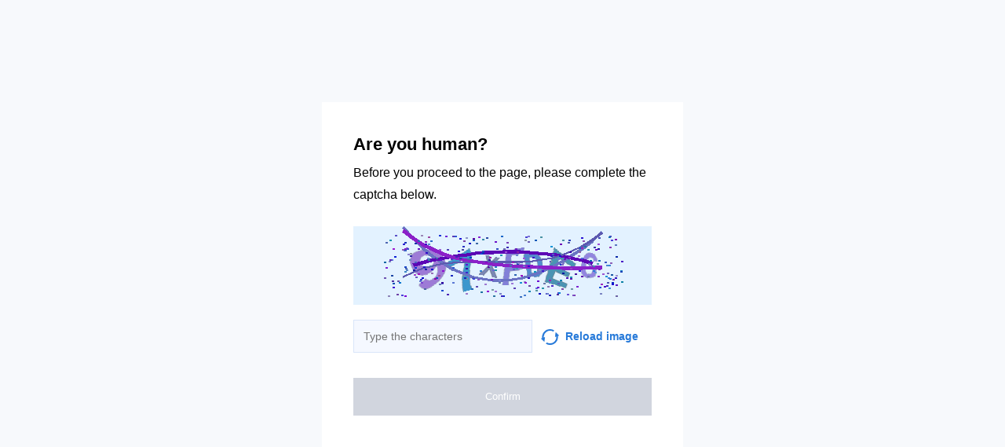

--- FILE ---
content_type: text/html; charset=utf-8
request_url: https://www.rusklimat.ru/perm/teplovye-zavesy-i-vodyanye-teploventilyatory/
body_size: 34581
content:
<!doctypehtml><html lang=en><head><meta charset=UTF-8><meta content="noindex, noarchive"name=robots><meta content=IE=edge http-equiv=X-UA-Compatible><meta content=width=device-width,initial-scale=1.0 name=viewport><style>*{box-sizing:border-box;font-family:Inter,sans-serif}body{background-color:#f7f9fc}.container{background-color:#fff;width:460px;height:460px;margin-top:-230px;margin-left:-230px;padding:40px;position:absolute;top:50%;left:50%}.title{color:"#2C313B";margin-bottom:8px;font-size:22px;font-weight:700;line-height:28px}.subtitle{color:"#2C313B";margin-bottom:26px;font-size:16px;line-height:28px}.capture{background-color:#faebd7;width:100%;height:100px;margin-bottom:15px}.input{color:"#838A96";width:60%;background-color:#f5f8ff;border:1px solid #d9e5fa;outline:none;margin-right:11px;padding:8px 12px;font-size:14px;line-height:24px}.capture-image{vertical-align:middle;margin-right:8px}.reload{color:#277ad9;width:40%;font-size:14px;font-weight:600;line-height:24px}.reload:hover{cursor:pointer}.check-info{margin-bottom:32px}.btn{text-align:center;color:#fff;background-color:#2db262;border:none;outline:none;width:100%;padding:16px 0;font-size:13px;font-weight:500;line-height:16px;transition:all .2s linear}.disabled{cursor:"default !important";background-color:#d1d5de}.btn-hover{text-align:center;color:#fff;background-color:#2db262;border:none;outline:none;width:100%;padding:16px 0;font-size:13px;font-weight:500;line-height:16px;transition:all .2s linear}.btn-hover:hover{cursor:pointer;background-color:#2a8b4a}.btn:active{background-color:#8f8f8f}@media (width<=768px){body{background-color:#fff}.container{width:100%;top:unset;left:unset;margin-top:auto;margin-left:auto;padding:16px;display:block;position:static}.input,.reload{width:50%}}.display-none{display:none}</style><title></title></head><body onload=sendF()><div class=container><div class="title title-en">Are you human?</div><div class="title title-ru">Вы человек?</div><div class="subtitle subtitle-en">Before you proceed to the page, please complete the captcha below.</div><div class="subtitle subtitle-ru">Прежде чем перейти на страницу, заполните приведенную ниже капчу.</div><img class=capture src=[data-uri]><form id=frm method=GET><div class=check-info><input class="input input-en"placeholder="Type the characters"id=input><input class="input input-ru"placeholder="Введите символы"id=input><span class="reload reload-en"onclick="window.location.href = construct_utm_uri();"><img class=capture-image src=[data-uri]>Reload image</span><span class="reload reload-ru"onclick="window.location.href = construct_utm_uri();"><img class=capture-image src=[data-uri]>Обновить</span></div><button class="btn disabled btn-en"disabled id=btn>Confirm</button><button class="btn disabled btn-ru"disabled id=btn>Подтвердить</button></form></div><script>const input=document.getElementById("input");const btn=document.getElementById("btn");const titleRu=document.querySelector(".title-ru");const titleEn=document.querySelector(".title-en");const subtitleRu=document.querySelector(".subtitle-ru");const subtitleEn=document.querySelector(".subtitle-en");const inputEn=document.querySelector(".input-en");const inputRu=document.querySelector(".input-ru");const reloadRu=document.querySelector(".reload-ru");const reloadEn=document.querySelector(".reload-en");const btnEn=document.querySelector(".btn-en");const btnRu=document.querySelector(".btn-ru");const frm=document.getElementById("frm");let currentInput;let currentBtn;function get_param(store,type,id){var o=document.cookie.split(';');var p=undefined;for(var i=0;i<o.length;i++){if(o[i].indexOf(store)!=-1){var a=o[i].split('=');if(a.length>1){var q=a[1].split(',');if(q.length>id){p=q[id];}}}}
if(p==undefined){if(type=="int"){return 0;}if(type=="str"){return"";}}if(type=="int"){return parseInt(p);}return p+"";}
function mini_hostname(hostname,medium){if(hostname==undefined||hostname==""){return hostname;}
hostname=hostname.replace("www.","");if(medium=="organic"){if(get_param("__cap_p_","int",0)==1){hostname=hostname.split(".")[0];}}
return hostname;}
function get_utm_medium(){var mediums={"organic":["yandex","google","bing","search.yahoo","yahoo"],"referral":null};var m,a,v,f=0;var p=document.createElement("a");p.href=document.referrer;for(m in mediums){a=mediums[m];if(a==null){break;}
f=0;for(var i=0;i<a.length;i++){v=a[i];if(p.hostname.indexOf(v+'.')==0||p.hostname.indexOf('www.'+v+'.')==0){f=1;break;}}
if(f===1){break;}}
return m;}
function check_2l_loc_ref(loc,ref){var du2l=(get_param("__cap_p_","int",1)==1);if(du2l==0){return false;}
refspl=ref.split('.');locspl=loc.split('.');if(refspl.length>=2){var c=0;for(var i=locspl.length-1,j=refspl.length-1;i>=0,j>=0;i--,j--){if(locspl[i]==refspl[j]){c++;}
if(c==2){return true;}}}
return false;}
function construct_utm_uri(){var p=document.createElement('a');p.href=document.referrer;if(p.href=="")
{return window.location.href;}
var ref=p.hostname.replace("www.","");var loc=window.location.hostname.replace("www.","");if(loc==ref)
{return window.location.href;}
if(check_2l_loc_ref(loc,ref)==true)
{return window.location.href;}
if(window.location.href.indexOf("utm_")!=-1||window.location.href.indexOf("gclid=")!=-1||window.location.href.indexOf("yclid=")!=-1){return window.location.href;}
var uri=window.location.href;if(uri.indexOf('?')!=-1){uri+='&';}else{uri+='?';}
var medium=get_utm_medium();var hostname=mini_hostname(p.hostname,medium);uri+='utm_source='+hostname+'&utm_medium='+medium+'&utm_campaign='+hostname+'&utm_referrer='+hostname;return uri;}
function construct_params_form(frm){let parser=url=>url.slice(url.indexOf('?')+1).split('&').reduce((a,c)=>{let[key,value]=c.split('=');a[key]=value;return a;},{});var args=parser(window.location.href);var fld;for(var n in args){if(args[n]==undefined||args[n]=="undefined"){continue;}
fld=document.createElement("input");fld.setAttribute("type","hidden");fld.setAttribute("name",n);fld.setAttribute("value",args[n]);frm.appendChild(fld);}}
function construct_utm_form(frm){var p=document.createElement('a');p.href=document.referrer;if(p.href=="")
{return}
var ref=p.hostname.replace("www.","");var loc=window.location.hostname.replace("www.","");if(loc==ref)
{return}
if(check_2l_loc_ref(loc,ref)==true){return;}
if(window.location.href.indexOf("utm_")!=-1||window.location.href.indexOf("gclid=")!=-1||window.location.href.indexOf("yclid=")!=-1){return;}
var medium=get_utm_medium();var hostname=mini_hostname(p.hostname,medium);var utm=document.createElement("input");utm.setAttribute("type","hidden");utm.setAttribute("name","utm_source");utm.setAttribute("value",hostname);frm.appendChild(utm);utm=document.createElement("input");utm.setAttribute("type","hidden");utm.setAttribute("name","utm_medium");utm.setAttribute("value",medium);frm.appendChild(utm);utm=document.createElement("input");utm.setAttribute("type","hidden");utm.setAttribute("name","utm_campaign");utm.setAttribute("value",hostname);frm.appendChild(utm);utm=document.createElement("input");utm.setAttribute("type","hidden");utm.setAttribute("name","utm_referrer");utm.setAttribute("value",hostname);frm.appendChild(utm);return;}
function getLang(){let lang=navigator.language||navigator.userLanguage||"en";console.log(lang.split("-")[0].toLowerCase());return lang.split("-")[0].toLowerCase();}
construct_params_form(frm);construct_utm_form(frm)
if(getLang()=="ru"){titleEn.classList.add("display-none");subtitleEn.classList.add("display-none");inputEn.classList.add("display-none");reloadEn.classList.add("display-none");btnEn.classList.add("display-none");currentInput=inputRu;currentBtn=btnRu;}else{titleRu.classList.add("display-none");subtitleRu.classList.add("display-none");inputRu.classList.add("display-none");reloadRu.classList.add("display-none");btnRu.classList.add("display-none");currentInput=inputEn;currentBtn=btnEn;}
currentInput.addEventListener("input",updateValue);function updateValue(e){if(e.target.value.split("").length>6){currentBtn.className="btn-hover";currentBtn.disabled=false;}else{currentBtn.className="btn disabled";currentBtn.disabled=true;}}
frm.addEventListener("submit",submitValue);function submitValue(e){var xmlhttp;xmlhttp=new XMLHttpRequest();xmlhttp.open("POST",window.location.href,false);xmlhttp.setRequestHeader("Captcha-Code",currentInput.value.toUpperCase())
xmlhttp.send();return true;}
document.addEventListener('keydown',function(event){if(event.code=="Enter"){submitValue(event)
frm.submit();}
return true;});</script><script>const rawKey='86c8d001cd35688c1cec36d6fbf9889af6351a20ef202f92051c2ce5a052fe99'
const ivData=[78,8,127,169,135,68,100,133,106,102,106,54,32,109,78,90]
const iv=new Uint8Array(16).map((_,i)=>ivData[i]);function arrayBufferToHex(buffer){return[...new Uint8Array(buffer)].map(byte=>byte.toString(16).padStart(2,'0')).join('');}
function hexToArrayBuffer(hex){const bytes=new Uint8Array(hex.length/2);for(let i=0;i<hex.length;i+=2){bytes[i/2]=parseInt(hex.substr(i,2),16);}
return bytes.buffer;}
function bytesToBase64(bytes){const binString=[...new Uint8Array(bytes)].map((byte)=>String.fromCodePoint(byte),).join("");return btoa(binString);}
async function importKey(){return crypto.subtle.importKey('raw',hexToArrayBuffer(rawKey),{name:'AES-CBC',length:256},false,['encrypt','decrypt']);}
async function encryptText(text){const encoder=new TextEncoder();const key=await importKey();const encrypted=await crypto.subtle.encrypt({name:'AES-CBC',iv},key,encoder.encode(text));return bytesToBase64(encrypted)}
async function createF(){const parseIn=(element,options)=>{return{element,options}}
var sourceValueNames=[];var sourceValues=[];let gl=document.createElement('canvas').getContext('webgl')
const unparsedData=[parseIn(navigator,{functions:{skipPatterns:['getDi']}}),parseIn(window.screen),parseIn(new AudioContext()),parseIn(gl,{functions:{disableParse:true},objects:{disableParse:true}}),parseIn(gl.getParameter(gl.getExtension('WEBGL_debug_renderer_info').UNMASKED_RENDERER_WEBGL)),parseIn(gl.getParameter(gl.getExtension('WEBGL_debug_renderer_info').UNMASKED_VENDOR_WEBGL)),]
return await toJSON(unparsedData);async function toJSON(data){const result=[]
for(let item of data){if(!item.element)continue;result.push(await parse(item))}
let source={appCodeName:result[0]?.appCodeName,appName:result[0]?.appName,bluetooth:result[0]?.bluetooth?.getAvailability,cookieEnabled:result[0]?.cookieEnabled,deviceMemory:result[0]?.deviceMemory,wgslLanguageFeatures:result[0]?.gpu?.wgslLanguageFeatures?.size,getPreferredCanvasFormat:result[0]?.gpu?.getPreferredCanvasFormat,hardwareConcurrency:result[0]?.hardwareConcurrency,keyboard:result[0]?.keyboard?.getLayoutMap?.size,language:result[0]?.language,mediaDevices:result[0]?.mediaDevices?.getSupportedConstraints,pdfViewerEnabled:result[0]?.pdfViewerEnabled,platform:result[0]?.platform,plugins:result[0]?.plugins?.length,product:result[0]?.product,userAgent:result[0]?.userAgent,os:result[0]?.userAgentData?.platform,mobile:result[0]?.userAgentData?.mobile,webdriver:result[0]?.webdriver,monitor:result[1],destinationSound:result[2]?.destination?.channelCount,videoCard:result[4],company:result[5]}
for(let el in result[0]?.mediaDevices?.getSupportedConstraints){source['mediaDevices_'+el]=result[0]?.mediaDevices?.getSupportedConstraints[el];}
for(let mon in result[1]){source['monitor_'+mon]=result[1][mon];}
for(let mo in source.monitor_orientation){source['monitor_orientation_'+mo]=source.monitor_orientation[mo];}
delete source['monitor_orientation'];delete source['monitor'];delete source['mediaDevices'];source.host=location.host;let resultSource={};['appCodeName','appName','bluetooth','cookieEnabled','deviceMemory','wgslLanguageFeatures','getPreferredCanvasFormat','hardwareConcurrency','keyboard','language','pdfViewerEnabled','platform','plugins','product','userAgent','os','mobile','webdriver','destinationSound','videoCard','company','mediaDevices_aspectRatio','mediaDevices_autoGainControl','mediaDevices_brightness','mediaDevices_channelCount','mediaDevices_colorTemperature','mediaDevices_contrast','mediaDevices_deviceId','mediaDevices_displaySurface','mediaDevices_echoCancellation','mediaDevices_exposureCompensation','mediaDevices_exposureMode','mediaDevices_exposureTime','mediaDevices_facingMode','mediaDevices_focusDistance','mediaDevices_focusMode','mediaDevices_frameRate','mediaDevices_groupId','mediaDevices_height','mediaDevices_iso','mediaDevices_latency','mediaDevices_noiseSuppression','mediaDevices_pan','mediaDevices_pointsOfInterest','mediaDevices_resizeMode','mediaDevices_sampleRate','mediaDevices_sampleSize','mediaDevices_saturation','mediaDevices_sharpness','mediaDevices_suppressLocalAudioPlayback','mediaDevices_tilt','mediaDevices_torch','mediaDevices_whiteBalanceMode','mediaDevices_width','mediaDevices_zoom','monitor_availWidth','monitor_availHeight','monitor_width','monitor_height','monitor_colorDepth','monitor_pixelDepth','monitor_availLeft','monitor_availTop','monitor_onchange','monitor_isExtended','monitor_orientation_angle','monitor_orientation_type','monitor_orientation_onchange'].forEach(el=>{resultSource[el]=source[el];});return resultSource}
async function parse(item){const createPending=async(key,func)=>{if(func instanceof Promise)func.catch(()=>'fetching error')
return{key,data:await func}}
const resolvePendings=async(store,pending)=>{await Promise.all(pending).then((resolved)=>{resolved.forEach((payload)=>{store[payload.key]=payload.data})})}
const appendGettersFromProtoTo=(item)=>{const findGetters=(item)=>{if(!item||!'__proto__'in item)return[]
return Object.entries(Object.getOwnPropertyDescriptors(item.__proto__)).filter(([key,descriptor])=>descriptor.get==='function')}
for(let[key,descriptor]of findGetters(item))item[key]=descriptor.get()}
const parseFields=async(item,parent)=>{const options=('options'in item)?item.options:undefined
item=item.element
const store={}
const pending=[]
for(let key in item){if(item[key]===undefined)continue
if(!item[key]||Object.getPrototypeOf(item[key])===Object.prototype){store[key]=item[key]
continue}
if(typeof item[key]==='function'&&!options?.functions?.disableParse){if(options?.functions?.skipPatterns instanceof Array&&includesAtLeastOne(key,options?.functions?.skipPatterns))continue
if(item[key].length===0&&!Object.hasOwn(window,key)&&includesAtLeastOne(key,['createGain','createOscillator','enumerate','getPreferred','get'])){try{let result=item[key]()
if(result instanceof Promise){result=await result.catch(()=>undefined)}
if(typeof result!='object')store[key]=result
else pending.push(createPending(key,parseFields(parseIn(result),item)))}catch(e){store[key]='get error'}}
continue}
if(typeof item[key]==='object'&&!options?.objects?.disableParse){if(item[key]==parent)store[key]='Parent ref'
else pending.push(createPending(key,parseFields(parseIn(item[key],options),item)))}else store[key]=item[key]}
await resolvePendings(store,pending).catch(()=>{store['pending']='error'})
return store}
if(!'element'in item)return{}
if(typeof item.element!='object')return item.element
appendGettersFromProtoTo(item.element)
const store=await parseFields(item).catch(()=>({}))
if(isEmpty(store))return undefined
return store}
function isEmpty(data){if(data===undefined)return true
if(typeof data!="object")return false
for(const key in data)
if(Object.hasOwn(data,key))return false;return true;}
function includesAtLeastOne(str,patterns){if(!patterns)return false
for(let pattern of patterns)
if(str.includes(pattern))return true
return false}}
async function sendF(){const fJson=await createF();const encryptedF=await encryptText(JSON.stringify(fJson))
const res=await fetch("/",{method:"POST",headers:{"Content-Type":"application/json","X-09794e04-734c-4e34-b0d8-1baaa3a960ad":Date.now().toString(),},body:encryptedF,});}</script></body></html>